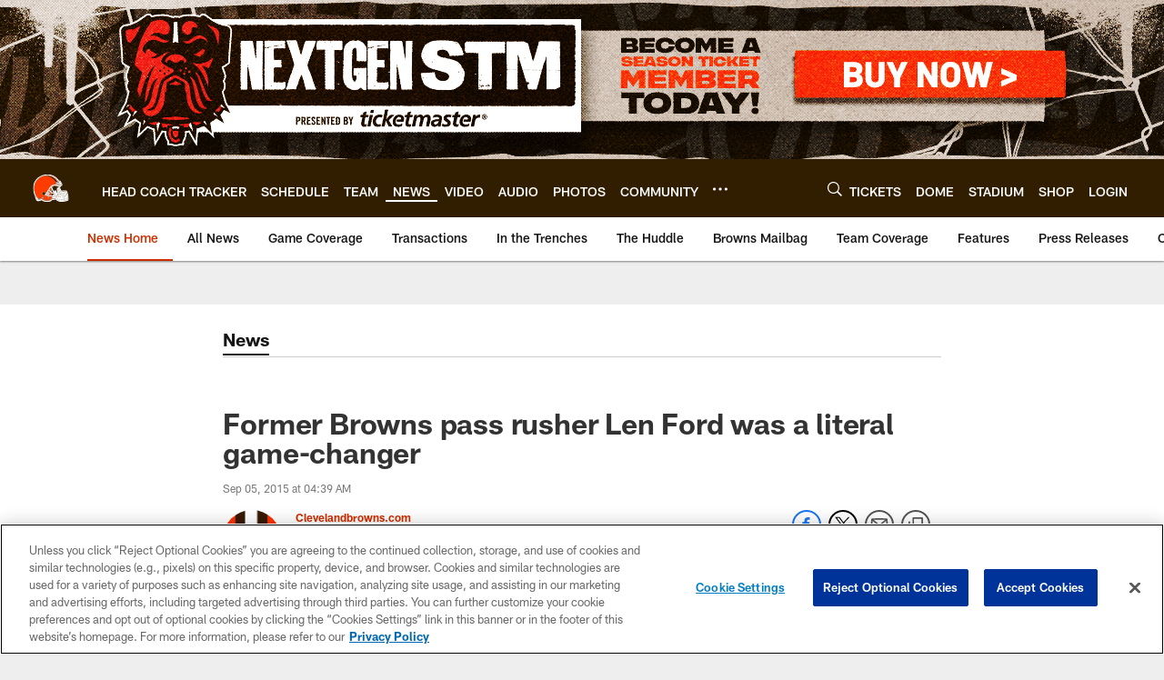

--- FILE ---
content_type: text/html; charset=utf-8
request_url: https://www.google.com/recaptcha/api2/aframe
body_size: 266
content:
<!DOCTYPE HTML><html><head><meta http-equiv="content-type" content="text/html; charset=UTF-8"></head><body><script nonce="UmnLbvCcbbZwY9qNUcdrSw">/** Anti-fraud and anti-abuse applications only. See google.com/recaptcha */ try{var clients={'sodar':'https://pagead2.googlesyndication.com/pagead/sodar?'};window.addEventListener("message",function(a){try{if(a.source===window.parent){var b=JSON.parse(a.data);var c=clients[b['id']];if(c){var d=document.createElement('img');d.src=c+b['params']+'&rc='+(localStorage.getItem("rc::a")?sessionStorage.getItem("rc::b"):"");window.document.body.appendChild(d);sessionStorage.setItem("rc::e",parseInt(sessionStorage.getItem("rc::e")||0)+1);localStorage.setItem("rc::h",'1768276564397');}}}catch(b){}});window.parent.postMessage("_grecaptcha_ready", "*");}catch(b){}</script></body></html>

--- FILE ---
content_type: text/javascript; charset=utf-8
request_url: https://auth-id.clevelandbrowns.com/accounts.webSdkBootstrap?apiKey=4_htmGTM115ImsIMLxs7fvrQ&pageURL=https%3A%2F%2Fwww.clevelandbrowns.com%2Fnews%2Fformer-browns-pass-rusher-len-ford-was-a-literal-game-changer-15816505&sdk=js_latest&sdkBuild=18387&format=json
body_size: 431
content:
{
  "callId": "019bb57f0eab7ecdbc37ecc1b353a67e",
  "errorCode": 0,
  "apiVersion": 2,
  "statusCode": 200,
  "statusReason": "OK",
  "time": "2026-01-13T03:56:01.647Z",
  "hasGmid": "ver4"
}